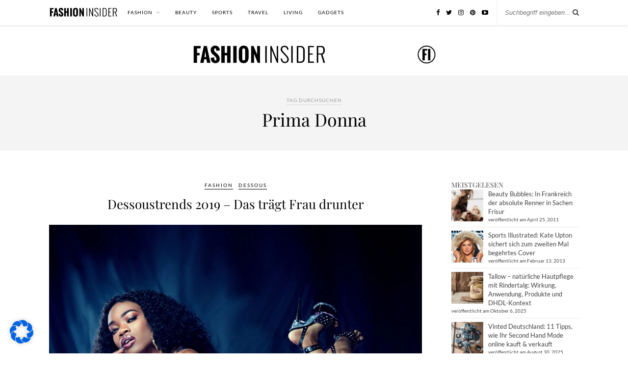

--- FILE ---
content_type: text/javascript
request_url: https://www.fashion-insider.de/wp-content/cache/min/1/wp-content/themes/rosemary/js/solopine.js?ver=1760995248
body_size: -266
content:
jQuery(document).ready(function($){"use strict";$('#top-search i.search-toggle').on('click',function(e){e.preventDefault();$('.show-search').slideToggle('fast')});$('.featured-area .bxslider').bxSlider({pager:!1,auto:($(".bxslider div.feat-item").length>1)?true:!1,pause:6000,onSliderLoad:function(){$("#sideslides").css("visibility","visible")}});$('.post-img .bxslider').bxSlider({adaptiveHeight:!0,mode:'fade',pager:!1,captions:!0});$('#nav-wrapper .menu').slicknav({prependTo:'.menu-mobile',label:'',allowParentLinks:!0});$(document).ready(function(){$(".container").fitVids()})})